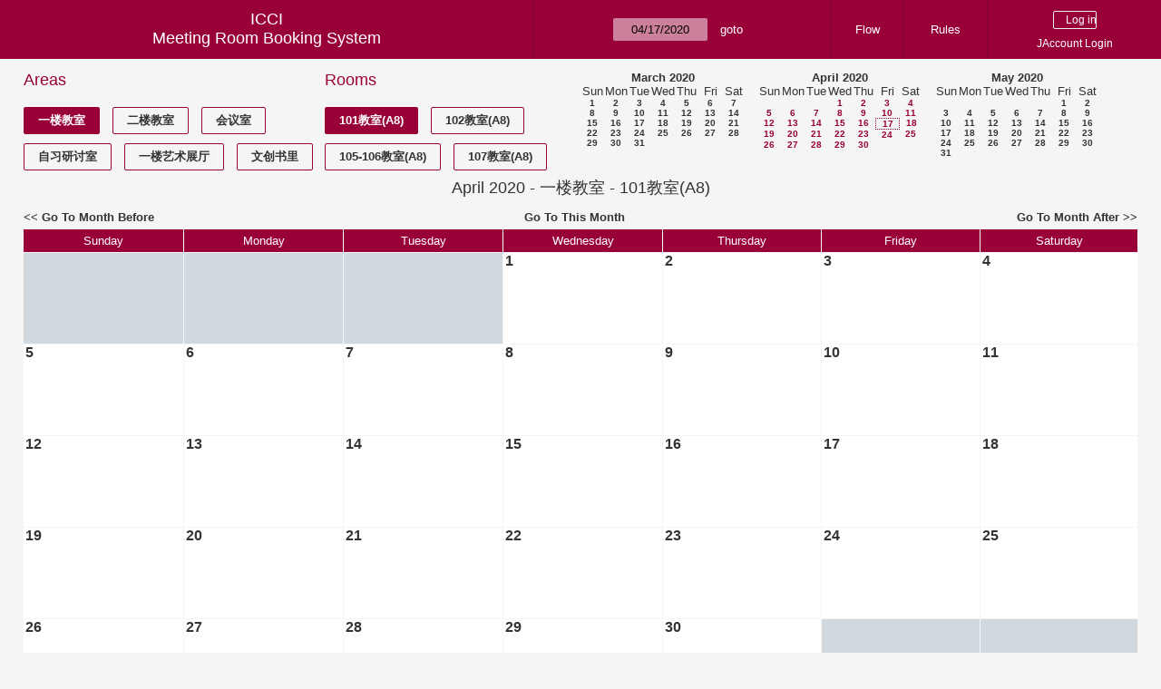

--- FILE ---
content_type: text/html; charset=utf-8
request_url: https://icci.sjtu.edu.cn/bs/month.php?year=2020&month=4&day=17&area=3&room=8
body_size: 34051
content:
<!DOCTYPE html><html>
<head>
<meta charset="utf-8">
<title>Meeting Room Booking System</title>
  <link href="jquery/ui/css/jquery-ui.structure.min.css" rel="stylesheet" type="text/css">
  <link href="jquery/ui/css/sunny/jquery-ui.theme.min.css" rel="stylesheet" type="text/css">
  <link href="jquery/datatables/css/jquery.dataTables.min.css" rel="stylesheet" type="text/css">
  <link href="jquery/datatables/css/buttons.dataTables.css" rel="stylesheet" type="text/css">
  <link href="jquery/datatables/css/fixedColumns.dataTables.min.css" rel="stylesheet" type="text/css">
  <link href="jquery/datatables/css/colReorder.dataTables.css" rel="stylesheet" type="text/css">
      <link rel="stylesheet" href="/public/css/font-awesome.min.css" />
    <link rel="stylesheet" href="/public/layui/css/layui.css" media="all" />
    <link rel="stylesheet" href="css/mrbs.css.php" type="text/css">
        <link rel="stylesheet" media="print" href="css/mrbs-print.css.php" type="text/css">
    <!--[if IE]>
    <link rel="stylesheet" href="css/mrbs-ie.css" type="text/css">
    <![endif]-->
        <!--[if IE 8]>
    <link rel="stylesheet" href="css/mrbs-ie8.css" type="text/css">
    <![endif]-->
    <!--[if lte IE 8]>
    <link rel="stylesheet" href="css/mrbs-ielte8.css" type="text/css">
    <![endif]-->
    <!--[if lte IE 7]>
    <link rel="stylesheet" href="css/mrbs-ielte7.css.php" type="text/css">
    <![endif]-->
    <!--[if lte IE 6]>
    <link rel="stylesheet" href="css/mrbs-ielte6.css" type="text/css">
    <![endif]-->
        <meta name="robots" content="noindex, nofollow">

<!--[if (!IE)|(gt IE 8)]><!-->
  <script type="text/javascript" src="jquery/jquery-2.2.4.min.js"></script>
  <!--<![endif]-->

<!--[if lte IE 8]>
  <script type="text/javascript" src="jquery/jquery-1.11.0.min.js"></script>
<![endif]-->

  <script type="text/javascript" src="jquery/jquery-migrate-1.4.1.min.js"></script>
    <script type="text/javascript" src="jquery/ui/jquery-ui.min.js"></script>
  

<script type="text/javascript" src="/public/layui/layui.js"></script>
<script>
  layui.use(['form','layer','element'],function(){
    var form = layui.form;
    var element = layui.element;
    var layer = parent.layer === undefined ? layui.layer : parent.layer;
    var $ = layui.jquery;
    var custom_html = '';
    $('.description').parent(1).on('click',function(){
      custom_html = $(this).find('.custom_html').html();
      layer.open({
        title: $(this).find('a').html()+'介绍/Description',
        content: custom_html,
        area: ['800px',''],
        btn:false,
        shadeClose: true
      })
    })
  });

</script>
<script type="text/javascript">
  //<![CDATA[
  var lteIE6 = false;
  //]]>
</script>
<!--[if lte IE 6]>
<script type="text/javascript">
  //<![CDATA[
  var lteIE6 = true;
  //]]>
</script>
<![endif]-->
    
<script type="text/javascript">
  //<![CDATA[
  var lteIE7 = false;
  //]]>
</script>
<!--[if lte IE 7]>
<script type="text/javascript">
  //<![CDATA[
  var lteIE7 = true;
  //]]>
</script>
<![endif]-->
    
<script type="text/javascript">
  //<![CDATA[
  var lteIE8 = false;
  //]]>
</script>
<!--[if lte IE 8]>
<script type="text/javascript">
  //<![CDATA[
  var lteIE8 = true;
  //]]>
</script>
<![endif]-->
    
<script type="text/javascript">
  //<![CDATA[
    function init(params)
  {
  }
  //]]>
</script>

<script type="text/javascript" src="js/functions.js.php?area=3"></script>
<script type="text/javascript" src="js/datepicker.js.php?area=3"></script>
<script type="text/javascript" src="js/general.js.php?area=3"></script>

    
  <script type="text/javascript" src="js/refresh.js.php?area=3"></script>
    <script type="text/javascript" src="js/cell_click.js.php?area=3"></script>
  
<!--[if lte IE 8]>
      <script src="js/html5shiv.min.js"></script>
    <![endif]-->
    
<script type="text/javascript">

//<![CDATA[


$(window).on('load', function() {

  var args = {day: '17',
              month: '4',
              year: '2020',
              area: '3',
              room: '8',
              page: 'month'};
    init(args);

});


//]]>
</script></head>
<body class="non_js month">
    <script type="text/javascript">
      //<![CDATA[
      $('body').addClass('js').removeClass('non_js');
      //]]>
    </script> 
    <header class="banner">
<nav>
<ul>
<li>
<div id="company">
<div id="logo">
<span>ICCI</span>
</div>
<div id="mrbs">
<a href="index.php">Meeting Room Booking System</a>
</div>
</div>
</li>
<li>
<form action="day.php" method="get" id="Form1">
<span class="dateselector js_hidden" data-prefix="" data-day="17" data-month="4" data-year="2020" data-min-year="2015" data-max-year="2031" data-form-id="Form1">
<select id="day" name="day">
<option value="1">1</option>
<option value="2">2</option>
<option value="3">3</option>
<option value="4">4</option>
<option value="5">5</option>
<option value="6">6</option>
<option value="7">7</option>
<option value="8">8</option>
<option value="9">9</option>
<option value="10">10</option>
<option value="11">11</option>
<option value="12">12</option>
<option value="13">13</option>
<option value="14">14</option>
<option value="15">15</option>
<option value="16">16</option>
<option value="17" selected="selected">17</option>
<option value="18">18</option>
<option value="19">19</option>
<option value="20">20</option>
<option value="21">21</option>
<option value="22">22</option>
<option value="23">23</option>
<option value="24">24</option>
<option value="25">25</option>
<option value="26">26</option>
<option value="27">27</option>
<option value="28">28</option>
<option value="29">29</option>
<option value="30">30</option>
<option value="31">31</option>
</select>
<select id="month" name="month">
<option value="1">Jan</option>
<option value="2">Feb</option>
<option value="3">Mar</option>
<option value="4" selected="selected">Apr</option>
<option value="5">May</option>
<option value="6">Jun</option>
<option value="7">Jul</option>
<option value="8">Aug</option>
<option value="9">Sep</option>
<option value="10">Oct</option>
<option value="11">Nov</option>
<option value="12">Dec</option>
</select>
<select id="year" name="year">
<option value="2015">2015</option>
<option value="2016">2016</option>
<option value="2017">2017</option>
<option value="2018">2018</option>
<option value="2019">2019</option>
<option value="2020" selected="selected">2020</option>
<option value="2021">2021</option>
<option value="2022">2022</option>
<option value="2023">2023</option>
<option value="2024">2024</option>
<option value="2025">2025</option>
<option value="2026">2026</option>
<option value="2027">2027</option>
<option value="2028">2028</option>
<option value="2029">2029</option>
<option value="2030">2030</option>
<option value="2031">2031</option>
</select>
</span>
<input type="hidden" name="area" value="3">
<input type="hidden" name="room" value="8">
<input type="submit" value="goto">
</form>
</li>
<li>
<a href="/bs/files/文创学院预约中心使用说明.pdf" target="_blank">Flow</a>
</li>
<li>
<a href="/bs/files/20200901-文创学院关于教室及会议室预约系统管理规则.pdf" target="_blank">Rules</a>
</li>
<li>
<div id="logon_box">
      <form method="post" action="admin.php">
        <div>
          <input type="hidden" name="TargetURL" value="month.php?year=2020&amp;month=4&amp;day=17&amp;area=3&amp;room=8">
          <input type="hidden" name="Action" value="QueryName">
          <input type="submit" value=" Log in ">
                    <a href='/jaccount'>JAccount Login</a>
                  </div>
      </form>
      
  </div>
</li>
</ul>
</nav>
</header>
<div id="contents">
<div id="dwm_header" class="screenonly">
<div id="dwm_areas">
<h3>Areas</h3>
<ul>
<li><a href="month.php?year=2020&amp;month=4&amp;day=17&amp;area=3"><span class="current">一楼教室</span></a></li>
<li><a href="month.php?year=2020&amp;month=4&amp;day=17&amp;area=4"><span>二楼教室</span></a></li>
<li><a href="month.php?year=2020&amp;month=4&amp;day=17&amp;area=5"><span>会议室</span></a></li>
<li><a href="month.php?year=2020&amp;month=4&amp;day=17&amp;area=6"><span>自习研讨室</span></a></li>
<li><a href="month.php?year=2020&amp;month=4&amp;day=17&amp;area=11"><span>一楼艺术展厅</span></a></li>
<li><a href="month.php?year=2020&amp;month=4&amp;day=17&amp;area=14"><span>文创书里</span></a></li>
</ul>
</div>
<div id="dwm_rooms">
<h3>Rooms</h3><ul>
<li><a href="month.php?year=2020&amp;month=4&amp;day=17&amp;area=3&amp;room=8" title="101教室"><span class="current">101教室(A8)</span></a></li>
<li><a href="month.php?year=2020&amp;month=4&amp;day=17&amp;area=3&amp;room=9" title="102教室"><span>102教室(A8)</span></a></li>
<li><a href="month.php?year=2020&amp;month=4&amp;day=17&amp;area=3&amp;room=7" title="105-106教室"><span>105-106教室(A8)</span></a></li>
<li><a href="month.php?year=2020&amp;month=4&amp;day=17&amp;area=3&amp;room=10" title="107教室"><span>107教室(A8)</span></a></li>
</ul>
</div>
<nav id="cals">
<div id="cal_last">
<table class="calendar">
<thead>
<tr>
<th colspan="7"><a href="month.php?year=2020&amp;month=3&amp;day=17&amp;area=3&amp;room=8">March&nbsp;2020</a></th>
</tr>
<tr>
<th>Sun</th>
<th>Mon</th>
<th>Tue</th>
<th>Wed</th>
<th>Thu</th>
<th>Fri</th>
<th>Sat</th>
</tr>
</thead>
<tbody>
<tr>
<td><a href="month.php?year=2020&amp;month=3&amp;day=1&amp;area=3&amp;room=8">1</a></td>
<td><a href="month.php?year=2020&amp;month=3&amp;day=2&amp;area=3&amp;room=8">2</a></td>
<td><a href="month.php?year=2020&amp;month=3&amp;day=3&amp;area=3&amp;room=8">3</a></td>
<td><a href="month.php?year=2020&amp;month=3&amp;day=4&amp;area=3&amp;room=8">4</a></td>
<td><a href="month.php?year=2020&amp;month=3&amp;day=5&amp;area=3&amp;room=8">5</a></td>
<td><a href="month.php?year=2020&amp;month=3&amp;day=6&amp;area=3&amp;room=8">6</a></td>
<td><a href="month.php?year=2020&amp;month=3&amp;day=7&amp;area=3&amp;room=8">7</a></td>
</tr>
<tr>
<td><a href="month.php?year=2020&amp;month=3&amp;day=8&amp;area=3&amp;room=8">8</a></td>
<td><a href="month.php?year=2020&amp;month=3&amp;day=9&amp;area=3&amp;room=8">9</a></td>
<td><a href="month.php?year=2020&amp;month=3&amp;day=10&amp;area=3&amp;room=8">10</a></td>
<td><a href="month.php?year=2020&amp;month=3&amp;day=11&amp;area=3&amp;room=8">11</a></td>
<td><a href="month.php?year=2020&amp;month=3&amp;day=12&amp;area=3&amp;room=8">12</a></td>
<td><a href="month.php?year=2020&amp;month=3&amp;day=13&amp;area=3&amp;room=8">13</a></td>
<td><a href="month.php?year=2020&amp;month=3&amp;day=14&amp;area=3&amp;room=8">14</a></td>
</tr>
<tr>
<td><a href="month.php?year=2020&amp;month=3&amp;day=15&amp;area=3&amp;room=8">15</a></td>
<td><a href="month.php?year=2020&amp;month=3&amp;day=16&amp;area=3&amp;room=8">16</a></td>
<td><a href="month.php?year=2020&amp;month=3&amp;day=17&amp;area=3&amp;room=8">17</a></td>
<td><a href="month.php?year=2020&amp;month=3&amp;day=18&amp;area=3&amp;room=8">18</a></td>
<td><a href="month.php?year=2020&amp;month=3&amp;day=19&amp;area=3&amp;room=8">19</a></td>
<td><a href="month.php?year=2020&amp;month=3&amp;day=20&amp;area=3&amp;room=8">20</a></td>
<td><a href="month.php?year=2020&amp;month=3&amp;day=21&amp;area=3&amp;room=8">21</a></td>
</tr>
<tr>
<td><a href="month.php?year=2020&amp;month=3&amp;day=22&amp;area=3&amp;room=8">22</a></td>
<td><a href="month.php?year=2020&amp;month=3&amp;day=23&amp;area=3&amp;room=8">23</a></td>
<td><a href="month.php?year=2020&amp;month=3&amp;day=24&amp;area=3&amp;room=8">24</a></td>
<td><a href="month.php?year=2020&amp;month=3&amp;day=25&amp;area=3&amp;room=8">25</a></td>
<td><a href="month.php?year=2020&amp;month=3&amp;day=26&amp;area=3&amp;room=8">26</a></td>
<td><a href="month.php?year=2020&amp;month=3&amp;day=27&amp;area=3&amp;room=8">27</a></td>
<td><a href="month.php?year=2020&amp;month=3&amp;day=28&amp;area=3&amp;room=8">28</a></td>
</tr>
<tr>
<td><a href="month.php?year=2020&amp;month=3&amp;day=29&amp;area=3&amp;room=8">29</a></td>
<td><a href="month.php?year=2020&amp;month=3&amp;day=30&amp;area=3&amp;room=8">30</a></td>
<td><a href="month.php?year=2020&amp;month=3&amp;day=31&amp;area=3&amp;room=8">31</a></td>
<td>&nbsp;</td>
<td>&nbsp;</td>
<td>&nbsp;</td>
<td>&nbsp;</td>
</tr>
</tbody>
</table>
</div>
<div id="cal_this">
<table class="calendar">
<thead>
<tr>
<th colspan="7"><a href="month.php?year=2020&amp;month=4&amp;day=17&amp;area=3&amp;room=8">April&nbsp;2020</a></th>
</tr>
<tr>
<th>Sun</th>
<th>Mon</th>
<th>Tue</th>
<th>Wed</th>
<th>Thu</th>
<th>Fri</th>
<th>Sat</th>
</tr>
</thead>
<tbody>
<tr>
<td>&nbsp;</td>
<td>&nbsp;</td>
<td>&nbsp;</td>
<td><a class="current" href="month.php?year=2020&amp;month=4&amp;day=1&amp;area=3&amp;room=8">1</a></td>
<td><a class="current" href="month.php?year=2020&amp;month=4&amp;day=2&amp;area=3&amp;room=8">2</a></td>
<td><a class="current" href="month.php?year=2020&amp;month=4&amp;day=3&amp;area=3&amp;room=8">3</a></td>
<td><a class="current" href="month.php?year=2020&amp;month=4&amp;day=4&amp;area=3&amp;room=8">4</a></td>
</tr>
<tr>
<td><a class="current" href="month.php?year=2020&amp;month=4&amp;day=5&amp;area=3&amp;room=8">5</a></td>
<td><a class="current" href="month.php?year=2020&amp;month=4&amp;day=6&amp;area=3&amp;room=8">6</a></td>
<td><a class="current" href="month.php?year=2020&amp;month=4&amp;day=7&amp;area=3&amp;room=8">7</a></td>
<td><a class="current" href="month.php?year=2020&amp;month=4&amp;day=8&amp;area=3&amp;room=8">8</a></td>
<td><a class="current" href="month.php?year=2020&amp;month=4&amp;day=9&amp;area=3&amp;room=8">9</a></td>
<td><a class="current" href="month.php?year=2020&amp;month=4&amp;day=10&amp;area=3&amp;room=8">10</a></td>
<td><a class="current" href="month.php?year=2020&amp;month=4&amp;day=11&amp;area=3&amp;room=8">11</a></td>
</tr>
<tr>
<td><a class="current" href="month.php?year=2020&amp;month=4&amp;day=12&amp;area=3&amp;room=8">12</a></td>
<td><a class="current" href="month.php?year=2020&amp;month=4&amp;day=13&amp;area=3&amp;room=8">13</a></td>
<td><a class="current" href="month.php?year=2020&amp;month=4&amp;day=14&amp;area=3&amp;room=8">14</a></td>
<td><a class="current" href="month.php?year=2020&amp;month=4&amp;day=15&amp;area=3&amp;room=8">15</a></td>
<td><a class="current" href="month.php?year=2020&amp;month=4&amp;day=16&amp;area=3&amp;room=8">16</a></td>
<td id="sticky_day"><a class="current" href="month.php?year=2020&amp;month=4&amp;day=17&amp;area=3&amp;room=8">17</a></td>
<td><a class="current" href="month.php?year=2020&amp;month=4&amp;day=18&amp;area=3&amp;room=8">18</a></td>
</tr>
<tr>
<td><a class="current" href="month.php?year=2020&amp;month=4&amp;day=19&amp;area=3&amp;room=8">19</a></td>
<td><a class="current" href="month.php?year=2020&amp;month=4&amp;day=20&amp;area=3&amp;room=8">20</a></td>
<td><a class="current" href="month.php?year=2020&amp;month=4&amp;day=21&amp;area=3&amp;room=8">21</a></td>
<td><a class="current" href="month.php?year=2020&amp;month=4&amp;day=22&amp;area=3&amp;room=8">22</a></td>
<td><a class="current" href="month.php?year=2020&amp;month=4&amp;day=23&amp;area=3&amp;room=8">23</a></td>
<td><a class="current" href="month.php?year=2020&amp;month=4&amp;day=24&amp;area=3&amp;room=8">24</a></td>
<td><a class="current" href="month.php?year=2020&amp;month=4&amp;day=25&amp;area=3&amp;room=8">25</a></td>
</tr>
<tr>
<td><a class="current" href="month.php?year=2020&amp;month=4&amp;day=26&amp;area=3&amp;room=8">26</a></td>
<td><a class="current" href="month.php?year=2020&amp;month=4&amp;day=27&amp;area=3&amp;room=8">27</a></td>
<td><a class="current" href="month.php?year=2020&amp;month=4&amp;day=28&amp;area=3&amp;room=8">28</a></td>
<td><a class="current" href="month.php?year=2020&amp;month=4&amp;day=29&amp;area=3&amp;room=8">29</a></td>
<td><a class="current" href="month.php?year=2020&amp;month=4&amp;day=30&amp;area=3&amp;room=8">30</a></td>
<td>&nbsp;</td>
<td>&nbsp;</td>
</tr>
</tbody>
</table>
</div>
<div id="cal_next">
<table class="calendar">
<thead>
<tr>
<th colspan="7"><a href="month.php?year=2020&amp;month=5&amp;day=17&amp;area=3&amp;room=8">May&nbsp;2020</a></th>
</tr>
<tr>
<th>Sun</th>
<th>Mon</th>
<th>Tue</th>
<th>Wed</th>
<th>Thu</th>
<th>Fri</th>
<th>Sat</th>
</tr>
</thead>
<tbody>
<tr>
<td>&nbsp;</td>
<td>&nbsp;</td>
<td>&nbsp;</td>
<td>&nbsp;</td>
<td>&nbsp;</td>
<td><a href="month.php?year=2020&amp;month=5&amp;day=1&amp;area=3&amp;room=8">1</a></td>
<td><a href="month.php?year=2020&amp;month=5&amp;day=2&amp;area=3&amp;room=8">2</a></td>
</tr>
<tr>
<td><a href="month.php?year=2020&amp;month=5&amp;day=3&amp;area=3&amp;room=8">3</a></td>
<td><a href="month.php?year=2020&amp;month=5&amp;day=4&amp;area=3&amp;room=8">4</a></td>
<td><a href="month.php?year=2020&amp;month=5&amp;day=5&amp;area=3&amp;room=8">5</a></td>
<td><a href="month.php?year=2020&amp;month=5&amp;day=6&amp;area=3&amp;room=8">6</a></td>
<td><a href="month.php?year=2020&amp;month=5&amp;day=7&amp;area=3&amp;room=8">7</a></td>
<td><a href="month.php?year=2020&amp;month=5&amp;day=8&amp;area=3&amp;room=8">8</a></td>
<td><a href="month.php?year=2020&amp;month=5&amp;day=9&amp;area=3&amp;room=8">9</a></td>
</tr>
<tr>
<td><a href="month.php?year=2020&amp;month=5&amp;day=10&amp;area=3&amp;room=8">10</a></td>
<td><a href="month.php?year=2020&amp;month=5&amp;day=11&amp;area=3&amp;room=8">11</a></td>
<td><a href="month.php?year=2020&amp;month=5&amp;day=12&amp;area=3&amp;room=8">12</a></td>
<td><a href="month.php?year=2020&amp;month=5&amp;day=13&amp;area=3&amp;room=8">13</a></td>
<td><a href="month.php?year=2020&amp;month=5&amp;day=14&amp;area=3&amp;room=8">14</a></td>
<td><a href="month.php?year=2020&amp;month=5&amp;day=15&amp;area=3&amp;room=8">15</a></td>
<td><a href="month.php?year=2020&amp;month=5&amp;day=16&amp;area=3&amp;room=8">16</a></td>
</tr>
<tr>
<td><a href="month.php?year=2020&amp;month=5&amp;day=17&amp;area=3&amp;room=8">17</a></td>
<td><a href="month.php?year=2020&amp;month=5&amp;day=18&amp;area=3&amp;room=8">18</a></td>
<td><a href="month.php?year=2020&amp;month=5&amp;day=19&amp;area=3&amp;room=8">19</a></td>
<td><a href="month.php?year=2020&amp;month=5&amp;day=20&amp;area=3&amp;room=8">20</a></td>
<td><a href="month.php?year=2020&amp;month=5&amp;day=21&amp;area=3&amp;room=8">21</a></td>
<td><a href="month.php?year=2020&amp;month=5&amp;day=22&amp;area=3&amp;room=8">22</a></td>
<td><a href="month.php?year=2020&amp;month=5&amp;day=23&amp;area=3&amp;room=8">23</a></td>
</tr>
<tr>
<td><a href="month.php?year=2020&amp;month=5&amp;day=24&amp;area=3&amp;room=8">24</a></td>
<td><a href="month.php?year=2020&amp;month=5&amp;day=25&amp;area=3&amp;room=8">25</a></td>
<td><a href="month.php?year=2020&amp;month=5&amp;day=26&amp;area=3&amp;room=8">26</a></td>
<td><a href="month.php?year=2020&amp;month=5&amp;day=27&amp;area=3&amp;room=8">27</a></td>
<td><a href="month.php?year=2020&amp;month=5&amp;day=28&amp;area=3&amp;room=8">28</a></td>
<td><a href="month.php?year=2020&amp;month=5&amp;day=29&amp;area=3&amp;room=8">29</a></td>
<td><a href="month.php?year=2020&amp;month=5&amp;day=30&amp;area=3&amp;room=8">30</a></td>
</tr>
<tr>
<td><a href="month.php?year=2020&amp;month=5&amp;day=31&amp;area=3&amp;room=8">31</a></td>
<td>&nbsp;</td>
<td>&nbsp;</td>
<td>&nbsp;</td>
<td>&nbsp;</td>
<td>&nbsp;</td>
<td>&nbsp;</td>
</tr>
</tbody>
</table>
</div>
</nav>
</div>
<div id="dwm">
<h2>April 2020 - 一楼教室 - 101教室(A8)</h2>
</div>

<nav class="date_nav">
  <a class="date_before" href="month.php?area=3&amp;room=8&amp;year=2020&amp;month=3&amp;day=17">Go To Month Before</a>
  <a class="date_now" href="month.php?area=3&amp;room=8&amp;year=2026&amp;month=01&amp;day=17">Go To This Month</a>
  <a class="date_after" href="month.php?area=3&amp;room=8&amp;year=2020&amp;month=5&amp;day=17">Go To Month After</a>
</nav>
<table class="dwm_main" id="month_main">
<thead>
<tr>
<th>Sunday</th><th>Monday</th><th>Tuesday</th><th>Wednesday</th><th>Thursday</th><th>Friday</th><th>Saturday</th>
</tr>
</thead>
<tbody>
<tr>
<td class="invalid"><div class="cell_container">&nbsp;</div></td>
<td class="invalid"><div class="cell_container">&nbsp;</div></td>
<td class="invalid"><div class="cell_container">&nbsp;</div></td>
<td class="valid">
<div class="cell_container">
<div class="cell_header">
<a class="monthday" href="day.php?year=2020&amp;month=4&amp;day=1&amp;area=3">1</a>
</div>
<a class="new_booking" href="edit_entry.php?room=8&amp;area=3&amp;year=2020&amp;month=4&amp;day=1&amp;hour=7&amp;minute=0">
</a>
</div>
</td>
<td class="valid">
<div class="cell_container">
<div class="cell_header">
<a class="monthday" href="day.php?year=2020&amp;month=4&amp;day=2&amp;area=3">2</a>
</div>
<a class="new_booking" href="edit_entry.php?room=8&amp;area=3&amp;year=2020&amp;month=4&amp;day=2&amp;hour=7&amp;minute=0">
</a>
</div>
</td>
<td class="valid">
<div class="cell_container">
<div class="cell_header">
<a class="monthday" href="day.php?year=2020&amp;month=4&amp;day=3&amp;area=3">3</a>
</div>
<a class="new_booking" href="edit_entry.php?room=8&amp;area=3&amp;year=2020&amp;month=4&amp;day=3&amp;hour=7&amp;minute=0">
</a>
</div>
</td>
<td class="valid">
<div class="cell_container">
<div class="cell_header">
<a class="monthday" href="day.php?year=2020&amp;month=4&amp;day=4&amp;area=3">4</a>
</div>
<a class="new_booking" href="edit_entry.php?room=8&amp;area=3&amp;year=2020&amp;month=4&amp;day=4&amp;hour=7&amp;minute=0">
</a>
</div>
</td>
</tr><tr>
<td class="valid">
<div class="cell_container">
<div class="cell_header">
<a class="monthday" href="day.php?year=2020&amp;month=4&amp;day=5&amp;area=3">5</a>
</div>
<a class="new_booking" href="edit_entry.php?room=8&amp;area=3&amp;year=2020&amp;month=4&amp;day=5&amp;hour=7&amp;minute=0">
</a>
</div>
</td>
<td class="valid">
<div class="cell_container">
<div class="cell_header">
<a class="monthday" href="day.php?year=2020&amp;month=4&amp;day=6&amp;area=3">6</a>
</div>
<a class="new_booking" href="edit_entry.php?room=8&amp;area=3&amp;year=2020&amp;month=4&amp;day=6&amp;hour=7&amp;minute=0">
</a>
</div>
</td>
<td class="valid">
<div class="cell_container">
<div class="cell_header">
<a class="monthday" href="day.php?year=2020&amp;month=4&amp;day=7&amp;area=3">7</a>
</div>
<a class="new_booking" href="edit_entry.php?room=8&amp;area=3&amp;year=2020&amp;month=4&amp;day=7&amp;hour=7&amp;minute=0">
</a>
</div>
</td>
<td class="valid">
<div class="cell_container">
<div class="cell_header">
<a class="monthday" href="day.php?year=2020&amp;month=4&amp;day=8&amp;area=3">8</a>
</div>
<a class="new_booking" href="edit_entry.php?room=8&amp;area=3&amp;year=2020&amp;month=4&amp;day=8&amp;hour=7&amp;minute=0">
</a>
</div>
</td>
<td class="valid">
<div class="cell_container">
<div class="cell_header">
<a class="monthday" href="day.php?year=2020&amp;month=4&amp;day=9&amp;area=3">9</a>
</div>
<a class="new_booking" href="edit_entry.php?room=8&amp;area=3&amp;year=2020&amp;month=4&amp;day=9&amp;hour=7&amp;minute=0">
</a>
</div>
</td>
<td class="valid">
<div class="cell_container">
<div class="cell_header">
<a class="monthday" href="day.php?year=2020&amp;month=4&amp;day=10&amp;area=3">10</a>
</div>
<a class="new_booking" href="edit_entry.php?room=8&amp;area=3&amp;year=2020&amp;month=4&amp;day=10&amp;hour=7&amp;minute=0">
</a>
</div>
</td>
<td class="valid">
<div class="cell_container">
<div class="cell_header">
<a class="monthday" href="day.php?year=2020&amp;month=4&amp;day=11&amp;area=3">11</a>
</div>
<a class="new_booking" href="edit_entry.php?room=8&amp;area=3&amp;year=2020&amp;month=4&amp;day=11&amp;hour=7&amp;minute=0">
</a>
</div>
</td>
</tr><tr>
<td class="valid">
<div class="cell_container">
<div class="cell_header">
<a class="monthday" href="day.php?year=2020&amp;month=4&amp;day=12&amp;area=3">12</a>
</div>
<a class="new_booking" href="edit_entry.php?room=8&amp;area=3&amp;year=2020&amp;month=4&amp;day=12&amp;hour=7&amp;minute=0">
</a>
</div>
</td>
<td class="valid">
<div class="cell_container">
<div class="cell_header">
<a class="monthday" href="day.php?year=2020&amp;month=4&amp;day=13&amp;area=3">13</a>
</div>
<a class="new_booking" href="edit_entry.php?room=8&amp;area=3&amp;year=2020&amp;month=4&amp;day=13&amp;hour=7&amp;minute=0">
</a>
</div>
</td>
<td class="valid">
<div class="cell_container">
<div class="cell_header">
<a class="monthday" href="day.php?year=2020&amp;month=4&amp;day=14&amp;area=3">14</a>
</div>
<a class="new_booking" href="edit_entry.php?room=8&amp;area=3&amp;year=2020&amp;month=4&amp;day=14&amp;hour=7&amp;minute=0">
</a>
</div>
</td>
<td class="valid">
<div class="cell_container">
<div class="cell_header">
<a class="monthday" href="day.php?year=2020&amp;month=4&amp;day=15&amp;area=3">15</a>
</div>
<a class="new_booking" href="edit_entry.php?room=8&amp;area=3&amp;year=2020&amp;month=4&amp;day=15&amp;hour=7&amp;minute=0">
</a>
</div>
</td>
<td class="valid">
<div class="cell_container">
<div class="cell_header">
<a class="monthday" href="day.php?year=2020&amp;month=4&amp;day=16&amp;area=3">16</a>
</div>
<a class="new_booking" href="edit_entry.php?room=8&amp;area=3&amp;year=2020&amp;month=4&amp;day=16&amp;hour=7&amp;minute=0">
</a>
</div>
</td>
<td class="valid">
<div class="cell_container">
<div class="cell_header">
<a class="monthday" href="day.php?year=2020&amp;month=4&amp;day=17&amp;area=3">17</a>
</div>
<a class="new_booking" href="edit_entry.php?room=8&amp;area=3&amp;year=2020&amp;month=4&amp;day=17&amp;hour=7&amp;minute=0">
</a>
</div>
</td>
<td class="valid">
<div class="cell_container">
<div class="cell_header">
<a class="monthday" href="day.php?year=2020&amp;month=4&amp;day=18&amp;area=3">18</a>
</div>
<a class="new_booking" href="edit_entry.php?room=8&amp;area=3&amp;year=2020&amp;month=4&amp;day=18&amp;hour=7&amp;minute=0">
</a>
</div>
</td>
</tr><tr>
<td class="valid">
<div class="cell_container">
<div class="cell_header">
<a class="monthday" href="day.php?year=2020&amp;month=4&amp;day=19&amp;area=3">19</a>
</div>
<a class="new_booking" href="edit_entry.php?room=8&amp;area=3&amp;year=2020&amp;month=4&amp;day=19&amp;hour=7&amp;minute=0">
</a>
</div>
</td>
<td class="valid">
<div class="cell_container">
<div class="cell_header">
<a class="monthday" href="day.php?year=2020&amp;month=4&amp;day=20&amp;area=3">20</a>
</div>
<a class="new_booking" href="edit_entry.php?room=8&amp;area=3&amp;year=2020&amp;month=4&amp;day=20&amp;hour=7&amp;minute=0">
</a>
</div>
</td>
<td class="valid">
<div class="cell_container">
<div class="cell_header">
<a class="monthday" href="day.php?year=2020&amp;month=4&amp;day=21&amp;area=3">21</a>
</div>
<a class="new_booking" href="edit_entry.php?room=8&amp;area=3&amp;year=2020&amp;month=4&amp;day=21&amp;hour=7&amp;minute=0">
</a>
</div>
</td>
<td class="valid">
<div class="cell_container">
<div class="cell_header">
<a class="monthday" href="day.php?year=2020&amp;month=4&amp;day=22&amp;area=3">22</a>
</div>
<a class="new_booking" href="edit_entry.php?room=8&amp;area=3&amp;year=2020&amp;month=4&amp;day=22&amp;hour=7&amp;minute=0">
</a>
</div>
</td>
<td class="valid">
<div class="cell_container">
<div class="cell_header">
<a class="monthday" href="day.php?year=2020&amp;month=4&amp;day=23&amp;area=3">23</a>
</div>
<a class="new_booking" href="edit_entry.php?room=8&amp;area=3&amp;year=2020&amp;month=4&amp;day=23&amp;hour=7&amp;minute=0">
</a>
</div>
</td>
<td class="valid">
<div class="cell_container">
<div class="cell_header">
<a class="monthday" href="day.php?year=2020&amp;month=4&amp;day=24&amp;area=3">24</a>
</div>
<a class="new_booking" href="edit_entry.php?room=8&amp;area=3&amp;year=2020&amp;month=4&amp;day=24&amp;hour=7&amp;minute=0">
</a>
</div>
</td>
<td class="valid">
<div class="cell_container">
<div class="cell_header">
<a class="monthday" href="day.php?year=2020&amp;month=4&amp;day=25&amp;area=3">25</a>
</div>
<a class="new_booking" href="edit_entry.php?room=8&amp;area=3&amp;year=2020&amp;month=4&amp;day=25&amp;hour=7&amp;minute=0">
</a>
</div>
</td>
</tr><tr>
<td class="valid">
<div class="cell_container">
<div class="cell_header">
<a class="monthday" href="day.php?year=2020&amp;month=4&amp;day=26&amp;area=3">26</a>
</div>
<a class="new_booking" href="edit_entry.php?room=8&amp;area=3&amp;year=2020&amp;month=4&amp;day=26&amp;hour=7&amp;minute=0">
</a>
</div>
</td>
<td class="valid">
<div class="cell_container">
<div class="cell_header">
<a class="monthday" href="day.php?year=2020&amp;month=4&amp;day=27&amp;area=3">27</a>
</div>
<a class="new_booking" href="edit_entry.php?room=8&amp;area=3&amp;year=2020&amp;month=4&amp;day=27&amp;hour=7&amp;minute=0">
</a>
</div>
</td>
<td class="valid">
<div class="cell_container">
<div class="cell_header">
<a class="monthday" href="day.php?year=2020&amp;month=4&amp;day=28&amp;area=3">28</a>
</div>
<a class="new_booking" href="edit_entry.php?room=8&amp;area=3&amp;year=2020&amp;month=4&amp;day=28&amp;hour=7&amp;minute=0">
</a>
</div>
</td>
<td class="valid">
<div class="cell_container">
<div class="cell_header">
<a class="monthday" href="day.php?year=2020&amp;month=4&amp;day=29&amp;area=3">29</a>
</div>
<a class="new_booking" href="edit_entry.php?room=8&amp;area=3&amp;year=2020&amp;month=4&amp;day=29&amp;hour=7&amp;minute=0">
</a>
</div>
</td>
<td class="valid">
<div class="cell_container">
<div class="cell_header">
<a class="monthday" href="day.php?year=2020&amp;month=4&amp;day=30&amp;area=3">30</a>
</div>
<a class="new_booking" href="edit_entry.php?room=8&amp;area=3&amp;year=2020&amp;month=4&amp;day=30&amp;hour=7&amp;minute=0">
</a>
</div>
</td>
<td class="invalid"><div class="cell_container">&nbsp;</div></td>
<td class="invalid"><div class="cell_container">&nbsp;</div></td>
</tr>
</tbody>
</table>

<nav class="date_nav">
  <a class="date_before" href="month.php?area=3&amp;room=8&amp;year=2020&amp;month=3&amp;day=17">Go To Month Before</a>
  <a class="date_now" href="month.php?area=3&amp;room=8&amp;year=2026&amp;month=01&amp;day=17">Go To This Month</a>
  <a class="date_after" href="month.php?area=3&amp;room=8&amp;year=2020&amp;month=5&amp;day=17">Go To Month After</a>
</nav>
<table id="colour_key"><tr>
<td class="E">
<div class="celldiv slots1" title="External">
External</div></td>
<td class="I">
<div class="celldiv slots1" title="Internal">
Internal</div></td>
</tr></table>
</div><div class="screenonly trailer" id="trailer">
<div id="viewday">
<div class="trailer_label">
<a href="day.php?year=2020&amp;month=4&amp;day=17&amp;area=3&amp;room=8">View Day:</a>
</div>
<div class="trailer_links">
<span><a href="day.php?year=2020&amp;month=04&amp;day=11&amp;area=3&amp;room=8">Apr 11</a></span>
 | <span><a href="day.php?year=2020&amp;month=04&amp;day=12&amp;area=3&amp;room=8">Apr 12</a></span>
 | <span><a href="day.php?year=2020&amp;month=04&amp;day=13&amp;area=3&amp;room=8">Apr 13</a></span>
 | <span><a href="day.php?year=2020&amp;month=04&amp;day=14&amp;area=3&amp;room=8">Apr 14</a></span>
 | <span><a href="day.php?year=2020&amp;month=04&amp;day=15&amp;area=3&amp;room=8">Apr 15</a></span>
 | <span><a href="day.php?year=2020&amp;month=04&amp;day=16&amp;area=3&amp;room=8">Apr 16</a></span>
 | <span class="current">[ <a href="day.php?year=2020&amp;month=04&amp;day=17&amp;area=3&amp;room=8">Apr 17</a> ]</span>
 | <span><a href="day.php?year=2020&amp;month=04&amp;day=18&amp;area=3&amp;room=8">Apr 18</a></span>
 | <span><a href="day.php?year=2020&amp;month=04&amp;day=19&amp;area=3&amp;room=8">Apr 19</a></span>
 | <span><a href="day.php?year=2020&amp;month=04&amp;day=20&amp;area=3&amp;room=8">Apr 20</a></span>
 | <span><a href="day.php?year=2020&amp;month=04&amp;day=21&amp;area=3&amp;room=8">Apr 21</a></span>
 | <span><a href="day.php?year=2020&amp;month=04&amp;day=22&amp;area=3&amp;room=8">Apr 22</a></span>
 | <span><a href="day.php?year=2020&amp;month=04&amp;day=23&amp;area=3&amp;room=8">Apr 23</a></span>
 | <span><a href="day.php?year=2020&amp;month=04&amp;day=24&amp;area=3&amp;room=8">Apr 24</a></span>
</div>
</div>
<div id="viewweek">
<div class="trailer_label">
<a href="week.php?year=2020&amp;month=4&amp;day=17&amp;area=3&amp;room=8">View Week:</a>
</div>
<div class="trailer_links">
  <a href="week.php?year=2020&amp;month=03&amp;day=20&amp;area=3&amp;room=8">Mar 15</a>
 |   <a href="week.php?year=2020&amp;month=03&amp;day=27&amp;area=3&amp;room=8">Mar 22</a>
 |   <a href="week.php?year=2020&amp;month=04&amp;day=03&amp;area=3&amp;room=8">Mar 29</a>
 |   <a href="week.php?year=2020&amp;month=04&amp;day=10&amp;area=3&amp;room=8">Apr 05</a>
 | <span class="current">
[   <a href="week.php?year=2020&amp;month=04&amp;day=17&amp;area=3&amp;room=8">Apr 12</a>
]</span>
 |   <a href="week.php?year=2020&amp;month=04&amp;day=24&amp;area=3&amp;room=8">Apr 19</a>
 |   <a href="week.php?year=2020&amp;month=05&amp;day=01&amp;area=3&amp;room=8">Apr 26</a>
 |   <a href="week.php?year=2020&amp;month=05&amp;day=08&amp;area=3&amp;room=8">May 03</a>
 |   <a href="week.php?year=2020&amp;month=05&amp;day=15&amp;area=3&amp;room=8">May 10</a>
</div>
</div>
<div id="viewmonth">
<div class="trailer_label">
<a href="month.php?year=2020&amp;month=4&amp;day=17&amp;area=3&amp;room=8">View Month:</a>
</div>
<div class="trailer_links">
  <a href="month.php?year=2020&amp;month=02&amp;day=17&amp;area=3&amp;room=8">Feb 2020</a>
 |   <a href="month.php?year=2020&amp;month=03&amp;day=17&amp;area=3&amp;room=8">Mar 2020</a>
 | <span class="current">
[   <a href="month.php?year=2020&amp;month=04&amp;day=17&amp;area=3&amp;room=8">Apr 2020</a>
]</span>
 |   <a href="month.php?year=2020&amp;month=05&amp;day=17&amp;area=3&amp;room=8">May 2020</a>
 |   <a href="month.php?year=2020&amp;month=06&amp;day=17&amp;area=3&amp;room=8">Jun 2020</a>
 |   <a href="month.php?year=2020&amp;month=07&amp;day=17&amp;area=3&amp;room=8">Jul 2020</a>
 |   <a href="month.php?year=2020&amp;month=08&amp;day=17&amp;area=3&amp;room=8">Aug 2020</a>
 |   <a href="month.php?year=2020&amp;month=09&amp;day=17&amp;area=3&amp;room=8">Sep 2020</a>
 |   <a href="month.php?year=2020&amp;month=10&amp;day=17&amp;area=3&amp;room=8">Oct 2020</a>
</div>
</div>
</div>
  </body>
</html>
